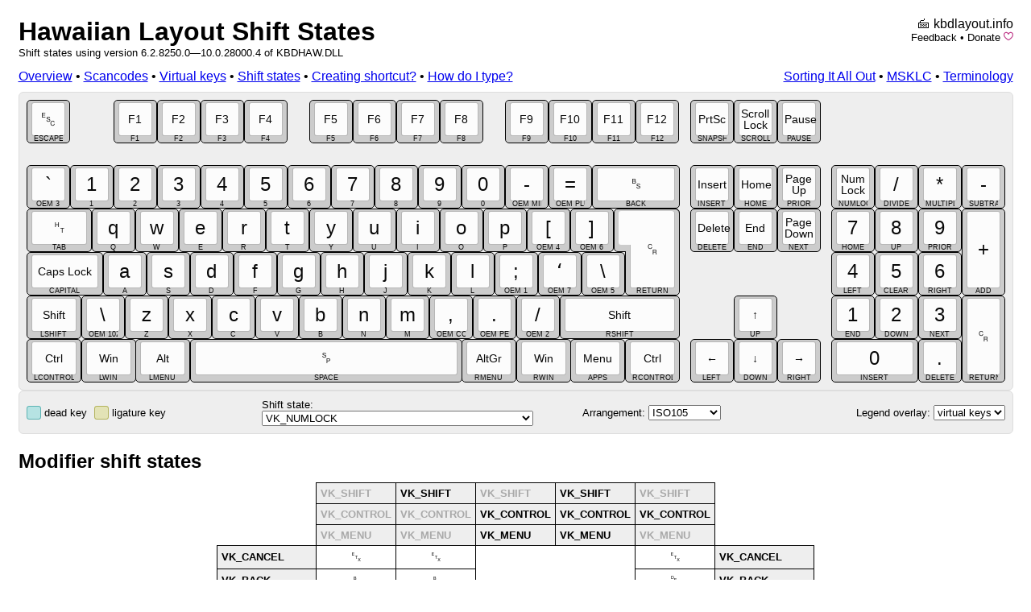

--- FILE ---
content_type: text/html; charset=utf-8
request_url: https://kbdlayout.info/KBDHAW/shiftstates
body_size: 14328
content:
<!DOCTYPE html>
<html>
<head>
	<meta charset="utf-8" />
	<title>Hawaiian - Shift States - Keyboard Layout Info</title>
	<meta name="viewport" content="width=device-width, initial-scale=1.0" />
	<meta name="description" content="See all shift states for Hawaiian as defined in KBDHAW.DLL." />
	<link href="/css/kbd.css" rel="stylesheet" />
	<link href="/css/layout.css" rel="stylesheet" />
	<link href="http://kbdlayout.info/KBDHAW/shiftstates" rel="canonical"/>
	
</head>
<body>
	<div style="width: 1235px; margin: auto;">
		<div id="logo" style="float: right; text-align: right" data-nosnippet="true">🖮 <a href="/">kbdlayout.info</a><p class="subtitle"><a href="mailto:jan%2ekucera%40matfyz%2ecz?subject=kbdlayout.info&body=URL%3A%20%2FKBDHAW%2Fshiftstates">Feedback</a> • <a href="https://www.paypal.com/cgi-bin/webscr?cmd=_donations&business=jan%2ekucera%40matfyz%2ecz&lc=US&item_name=Donation%20for%20kbdlayout.info&item_number=kbdlayout&currency_code=EUR&bn=PP%2dDonationsBF%3abtn_donate_LG%2egif%3aNonHosted" title="PayPal">Donate</a> <a href="https://github.com/sponsors/miloush" title="Sponsor on GitHub"><img src="/sponsor.svg" /></a></p></div>
		<h1><a href="/KBDHAW">Hawaiian Layout Shift States</a></h1>
		<p class="subtitle">Shift states using version 6.2.8250.0—10.0.28000.4 of KBDHAW.DLL</p>
		<div style="float: left">
	<a href="/KBDHAW">Overview</a> • 
	<a href="/KBDHAW/scancodes">Scancodes</a> • 
	<a href="/KBDHAW/virtualkeys">Virtual keys</a> • 
	<a href="/KBDHAW/shiftstates">Shift states</a> • 
	<a href="/KBDHAW/shortcut">Creating shortcut?</a> • 
	<a href="/KBDHAW/how">How do I type?</a>
</div>
		<div style="text-align: right; margin-bottom: 10px" data-nosnippet="true"><a href="http://archives.miloush.net/michkap/">Sorting It All Out</a> • <a href="https://www.microsoft.com/en-us/download/details.aspx?id=102134">MSKLC</a> • <a href="/terminology">Terminology</a></div>

		







<div id="keyboard">
<div id="keyboard-bg" style="border-radius: 6px; width: 1215px; height: 351px; background-color: rgb(238, 238, 238); margin: auto">
        
<!-- F1-F12 -->
<div class="kr1">
<div class="key"><div class="kc"><div class="kb" style="left:  0px"></div><div class="kt" style="left:  6px"></div><div class="kls" style="left:  6px"><div class="kl kl4 ts9"><div title="U&#x2B;001B &lt;control&gt;">␛</div></div><div class="kl kl10 ts2"><div title="ESCAPE">ESCAPE</div></div></div></div></div>
<div class="key"><div class="kc"><div class="kb" style="left:108px"></div><div class="kt" style="left:114px"></div><div class="kls" style="left:114px"><div class="kl kl4 ts4"><div title="F1">F1</div></div><div class="kl kl10 ts2"><div title="F1">F1</div></div></div></div></div>
<div class="key"><div class="kc"><div class="kb" style="left:162px"></div><div class="kt" style="left:168px"></div><div class="kls" style="left:168px"><div class="kl kl4 ts4"><div title="F2">F2</div></div><div class="kl kl10 ts2"><div title="F2">F2</div></div></div></div></div>
<div class="key"><div class="kc"><div class="kb" style="left:216px"></div><div class="kt" style="left:222px"></div><div class="kls" style="left:222px"><div class="kl kl4 ts4"><div title="F3">F3</div></div><div class="kl kl10 ts2"><div title="F3">F3</div></div></div></div></div>
<div class="key"><div class="kc"><div class="kb" style="left:270px"></div><div class="kt" style="left:276px"></div><div class="kls" style="left:276px"><div class="kl kl4 ts4"><div title="F4">F4</div></div><div class="kl kl10 ts2"><div title="F4">F4</div></div></div></div></div>
<div class="key"><div class="kc"><div class="kb" style="left:351px"></div><div class="kt" style="left:357px"></div><div class="kls" style="left:357px"><div class="kl kl4 ts4"><div title="F5">F5</div></div><div class="kl kl10 ts2"><div title="F5">F5</div></div></div></div></div>
<div class="key"><div class="kc"><div class="kb" style="left:405px"></div><div class="kt" style="left:411px"></div><div class="kls" style="left:411px"><div class="kl kl4 ts4"><div title="F6">F6</div></div><div class="kl kl10 ts2"><div title="F6">F6</div></div></div></div></div>
<div class="key"><div class="kc"><div class="kb" style="left:459px"></div><div class="kt" style="left:465px"></div><div class="kls" style="left:465px"><div class="kl kl4 ts4"><div title="F7">F7</div></div><div class="kl kl10 ts2"><div title="F7">F7</div></div></div></div></div>
<div class="key"><div class="kc"><div class="kb" style="left:513px"></div><div class="kt" style="left:519px"></div><div class="kls" style="left:519px"><div class="kl kl4 ts4"><div title="F8">F8</div></div><div class="kl kl10 ts2"><div title="F8">F8</div></div></div></div></div>
<div class="key"><div class="kc"><div class="kb" style="left:594px"></div><div class="kt" style="left:600px"></div><div class="kls" style="left:600px"><div class="kl kl4 ts4"><div title="F9">F9</div></div><div class="kl kl10 ts2"><div title="F9">F9</div></div></div></div></div>
<div class="key"><div class="kc"><div class="kb" style="left:648px"></div><div class="kt" style="left:654px"></div><div class="kls" style="left:654px"><div class="kl kl4 ts4"><div title="F10">F10</div></div><div class="kl kl10 ts2"><div title="F10">F10</div></div></div></div></div>
<div class="key"><div class="kc"><div class="kb" style="left:702px"></div><div class="kt" style="left:708px"></div><div class="kls" style="left:708px"><div class="kl kl4 ts4"><div title="F11">F11</div></div><div class="kl kl10 ts2"><div title="F11">F11</div></div></div></div></div>
<div class="key"><div class="kc"><div class="kb" style="left:756px"></div><div class="kt" style="left:762px"></div><div class="kls" style="left:762px"><div class="kl kl4 ts4"><div title="F12">F12</div></div><div class="kl kl10 ts2"><div title="F12">F12</div></div></div></div></div>
<div class="key"><div class="kc"><div class="kb" style="left:824px"></div><div class="kt" style="left:830px"></div><div class="kls" style="left:830px"><div class="kl kl4 ts4"><div title="PrtSc">PrtSc</div></div><div class="kl kl10 ts2"><div title="SNAPSHOT">SNAPSHOT</div></div></div></div></div>
<div class="key"><div class="kc"><div class="kb" style="left:878px"></div><div class="kt" style="left:884px"></div><div class="kls" style="left:884px"><div class="kl kl4 ts4"><div title="Scroll Lock">Scroll Lock</div></div><div class="kl kl10 ts2"><div title="SCROLL">SCROLL</div></div></div></div></div>
<div class="key"><div class="kc"><div class="kb" style="left:932px"></div><div class="kt" style="left:938px"></div><div class="kls" style="left:938px"><div class="kl kl4 ts4"><div title="Pause">Pause</div></div><div class="kl kl10 ts2"><div title="PAUSE">PAUSE</div></div></div></div></div>
</div>
<!-- 1234567890 -->
<div class="kr2">
<div class="key"><div class="kc"><div class="kb" style="left:   0px"></div><div class="kt" style="left:   6px"></div><div class="kls" style="left:   6px"><div class="kl kl4 ts9"><div title="U&#x2B;0060 GRAVE ACCENT">`</div></div><div class="kl kl10 ts2"><div title="OEM 3">OEM 3</div></div></div></div></div>
<div class="key"><div class="kc"><div class="kb" style="left:  54px"></div><div class="kt" style="left:  60px"></div><div class="kls" style="left:  60px"><div class="kl kl4 ts9"><div title="U&#x2B;0031 DIGIT ONE">1</div></div><div class="kl kl10 ts2"><div title="1">1</div></div></div></div></div>
<div class="key"><div class="kc"><div class="kb" style="left: 108px"></div><div class="kt" style="left: 114px"></div><div class="kls" style="left: 114px"><div class="kl kl4 ts9"><div title="U&#x2B;0032 DIGIT TWO">2</div></div><div class="kl kl10 ts2"><div title="2">2</div></div></div></div></div>
<div class="key"><div class="kc"><div class="kb" style="left: 162px"></div><div class="kt" style="left: 168px"></div><div class="kls" style="left: 168px"><div class="kl kl4 ts9"><div title="U&#x2B;0033 DIGIT THREE">3</div></div><div class="kl kl10 ts2"><div title="3">3</div></div></div></div></div>
<div class="key"><div class="kc"><div class="kb" style="left: 216px"></div><div class="kt" style="left: 222px"></div><div class="kls" style="left: 222px"><div class="kl kl4 ts9"><div title="U&#x2B;0034 DIGIT FOUR">4</div></div><div class="kl kl10 ts2"><div title="4">4</div></div></div></div></div>
<div class="key"><div class="kc"><div class="kb" style="left: 270px"></div><div class="kt" style="left: 276px"></div><div class="kls" style="left: 276px"><div class="kl kl4 ts9"><div title="U&#x2B;0035 DIGIT FIVE">5</div></div><div class="kl kl10 ts2"><div title="5">5</div></div></div></div></div>
<div class="key"><div class="kc"><div class="kb" style="left: 324px"></div><div class="kt" style="left: 330px"></div><div class="kls" style="left: 330px"><div class="kl kl4 ts9"><div title="U&#x2B;0036 DIGIT SIX">6</div></div><div class="kl kl10 ts2"><div title="6">6</div></div></div></div></div>
<div class="key"><div class="kc"><div class="kb" style="left: 378px"></div><div class="kt" style="left: 384px"></div><div class="kls" style="left: 384px"><div class="kl kl4 ts9"><div title="U&#x2B;0037 DIGIT SEVEN">7</div></div><div class="kl kl10 ts2"><div title="7">7</div></div></div></div></div>
<div class="key"><div class="kc"><div class="kb" style="left: 432px"></div><div class="kt" style="left: 438px"></div><div class="kls" style="left: 438px"><div class="kl kl4 ts9"><div title="U&#x2B;0038 DIGIT EIGHT">8</div></div><div class="kl kl10 ts2"><div title="8">8</div></div></div></div></div>
<div class="key"><div class="kc"><div class="kb" style="left: 486px"></div><div class="kt" style="left: 492px"></div><div class="kls" style="left: 492px"><div class="kl kl4 ts9"><div title="U&#x2B;0039 DIGIT NINE">9</div></div><div class="kl kl10 ts2"><div title="9">9</div></div></div></div></div>
<div class="key"><div class="kc"><div class="kb" style="left: 540px"></div><div class="kt" style="left: 546px"></div><div class="kls" style="left: 546px"><div class="kl kl4 ts9"><div title="U&#x2B;0030 DIGIT ZERO">0</div></div><div class="kl kl10 ts2"><div title="0">0</div></div></div></div></div>
<div class="key"><div class="kc"><div class="kb" style="left: 594px"></div><div class="kt" style="left: 600px"></div><div class="kls" style="left: 600px"><div class="kl kl4 ts9"><div title="U&#x2B;002D HYPHEN-MINUS">-</div></div><div class="kl kl10 ts2"><div title="OEM MINUS">OEM MINUS</div></div></div></div></div>
<div class="key"><div class="kc"><div class="kb" style="left: 648px"></div><div class="kt" style="left: 654px"></div><div class="kls" style="left: 654px"><div class="kl kl4 ts9"><div title="U&#x2B;003D EQUALS SIGN">=</div></div><div class="kl kl10 ts2"><div title="OEM PLUS">OEM PLUS</div></div></div></div></div>
<div class="key"><div class="kc"><div class="kb" style="left: 702px;width:109px"></div><div class="kt" style="left:708px;width:97px"></div><div class="kls" style="left:708px"><div class="kl kl4 ts9" style="width:91px;"><div style="width:91px;max-width:91px;" title="U&#x2B;0008 &lt;control&gt;">␈</div></div><div class="kl kl10 ts2" style="width:91px;"><div style="width:91px;max-width:91px;" title="BACK">BACK</div></div></div></div></div>
<div class="key"><div class="kc"><div class="kb" style="left: 824px"></div><div class="kt" style="left: 830px"></div><div class="kls" style="left: 830px"><div class="kl kl4 ts4"><div title="Insert">Insert</div></div><div class="kl kl10 ts2"><div title="INSERT">INSERT</div></div></div></div></div>
<div class="key"><div class="kc"><div class="kb" style="left: 878px"></div><div class="kt" style="left: 884px"></div><div class="kls" style="left: 884px"><div class="kl kl4 ts4"><div title="Home">Home</div></div><div class="kl kl10 ts2"><div title="HOME">HOME</div></div></div></div></div>
<div class="key"><div class="kc"><div class="kb" style="left: 932px"></div><div class="kt" style="left: 938px"></div><div class="kls" style="left: 938px"><div class="kl kl4 ts4"><div title="Page Up">Page Up</div></div><div class="kl kl10 ts2"><div title="PRIOR">PRIOR</div></div></div></div></div>
<div class="key"><div class="kc"><div class="kb" style="left: 999px"></div><div class="kt" style="left:1005px"></div><div class="kls" style="left:1005px"><div class="kl kl4 ts4"><div title="Num Lock">Num Lock</div></div><div class="kl kl10 ts2"><div title="NUMLOCK">NUMLOCK</div></div></div></div></div>
<div class="key"><div class="kc"><div class="kb" style="left:1053px"></div><div class="kt" style="left:1059px"></div><div class="kls" style="left:1059px"><div class="kl kl4 ts9"><div title="U&#x2B;002F SOLIDUS">/</div></div><div class="kl kl10 ts2"><div title="DIVIDE">DIVIDE</div></div></div></div></div>
<div class="key"><div class="kc"><div class="kb" style="left:1107px"></div><div class="kt" style="left:1113px"></div><div class="kls" style="left:1113px"><div class="kl kl4 ts9"><div title="U&#x2B;002A ASTERISK">*</div></div><div class="kl kl10 ts2"><div title="MULTIPLY">MULTIPLY</div></div></div></div></div>
<div class="key"><div class="kc"><div class="kb" style="left:1161px"></div><div class="kt" style="left:1167px"></div><div class="kls" style="left:1167px"><div class="kl kl4 ts9"><div title="U&#x2B;002D HYPHEN-MINUS">-</div></div><div class="kl kl10 ts2"><div title="SUBTRACT">SUBTRACT</div></div></div></div></div>
</div>
<!-- QWERTYUIOP -->
<div class="kr3">
<div class="key"><div class="kc"><div class="kb" style="left:   0px;width:81px;"></div><div class="kt" style="left:6px;width:69px"></div><div class="kls" style="left:6px"><div class="kl kl4 ts9" style="width:63px;"><div style="width:63px;max-width:63px;" title="U&#x2B;0009 &lt;control&gt;">␉</div></div><div class="kl kl10 ts2" style="width:63px;"><div style="width:63px;max-width:63px;" title="TAB">TAB</div></div></div></div></div>
<div class="key"><div class="kc"><div class="kb" style="left:  81px"></div><div class="kt" style="left:  87px"></div><div class="kls" style="left:  87px"><div class="kl kl4 ts9"><div title="U&#x2B;0071 LATIN SMALL LETTER Q">q</div></div><div class="kl kl10 ts2"><div title="Q">Q</div></div></div></div></div>
<div class="key"><div class="kc"><div class="kb" style="left: 135px"></div><div class="kt" style="left: 141px"></div><div class="kls" style="left: 141px"><div class="kl kl4 ts9"><div title="U&#x2B;0077 LATIN SMALL LETTER W">w</div></div><div class="kl kl10 ts2"><div title="W">W</div></div></div></div></div>
<div class="key"><div class="kc"><div class="kb" style="left: 189px"></div><div class="kt" style="left: 195px"></div><div class="kls" style="left: 195px"><div class="kl kl4 ts9"><div title="U&#x2B;0065 LATIN SMALL LETTER E">e</div></div><div class="kl kl10 ts2"><div title="E">E</div></div></div></div></div>
<div class="key"><div class="kc"><div class="kb" style="left: 243px"></div><div class="kt" style="left: 249px"></div><div class="kls" style="left: 249px"><div class="kl kl4 ts9"><div title="U&#x2B;0072 LATIN SMALL LETTER R">r</div></div><div class="kl kl10 ts2"><div title="R">R</div></div></div></div></div>
<div class="key"><div class="kc"><div class="kb" style="left: 297px"></div><div class="kt" style="left: 303px"></div><div class="kls" style="left: 303px"><div class="kl kl4 ts9"><div title="U&#x2B;0074 LATIN SMALL LETTER T">t</div></div><div class="kl kl10 ts2"><div title="T">T</div></div></div></div></div>
<div class="key"><div class="kc"><div class="kb" style="left: 351px"></div><div class="kt" style="left: 357px"></div><div class="kls" style="left: 357px"><div class="kl kl4 ts9"><div title="U&#x2B;0079 LATIN SMALL LETTER Y">y</div></div><div class="kl kl10 ts2"><div title="Y">Y</div></div></div></div></div>
<div class="key"><div class="kc"><div class="kb" style="left: 405px"></div><div class="kt" style="left: 411px"></div><div class="kls" style="left: 411px"><div class="kl kl4 ts9"><div title="U&#x2B;0075 LATIN SMALL LETTER U">u</div></div><div class="kl kl10 ts2"><div title="U">U</div></div></div></div></div>
<div class="key"><div class="kc"><div class="kb" style="left: 459px"></div><div class="kt" style="left: 465px"></div><div class="kls" style="left: 465px"><div class="kl kl4 ts9"><div title="U&#x2B;0069 LATIN SMALL LETTER I">i</div></div><div class="kl kl10 ts2"><div title="I">I</div></div></div></div></div>
<div class="key"><div class="kc"><div class="kb" style="left: 513px"></div><div class="kt" style="left: 519px"></div><div class="kls" style="left: 519px"><div class="kl kl4 ts9"><div title="U&#x2B;006F LATIN SMALL LETTER O">o</div></div><div class="kl kl10 ts2"><div title="O">O</div></div></div></div></div>
<div class="key"><div class="kc"><div class="kb" style="left: 567px"></div><div class="kt" style="left: 573px"></div><div class="kls" style="left: 573px"><div class="kl kl4 ts9"><div title="U&#x2B;0070 LATIN SMALL LETTER P">p</div></div><div class="kl kl10 ts2"><div title="P">P</div></div></div></div></div>
<div class="key"><div class="kc"><div class="kb" style="left: 621px"></div><div class="kt" style="left: 627px"></div><div class="kls" style="left: 627px"><div class="kl kl4 ts9"><div title="U&#x2B;005B LEFT SQUARE BRACKET">[</div></div><div class="kl kl10 ts2"><div title="OEM 4">OEM 4</div></div></div></div></div>
<div class="key"><div class="kc"><div class="kb" style="left: 675px"></div><div class="kt" style="left: 681px"></div><div class="kls" style="left: 681px"><div class="kl kl4 ts9"><div title="U&#x2B;005D RIGHT SQUARE BRACKET">]</div></div><div class="kl kl10 ts2"><div title="OEM 6">OEM 6</div></div></div></div></div>
<div class="key"><div class="kc"><div class="kb" style="left: 743px;width:68px;height:108px"></div>
								 <div class="kb" style="left: 729px;top:135px;width:81px;height: 54px"></div> 
									<div class="kb" style="border-radius: 5px; left: 744px; top: 136px; width: 66px; height: 106px; background-color: rgb(204, 204, 204); border-style: none"></div>
										<div class="kt" style="left: 749px; top:138px; width: 56px; height: 96px"></div>
										<div class="kt" style="background-position:   0px 0px; border-style: none !important; left: 735px; top: 138px; width: 69px; height: 42px; background-size: 69px 96px;"></div>
										<div class="kt" style="background-position: -13px 0px; border-style: none !important; left: 750px; top: 139px; width: 54px; height: 94px; background-size: 69px 96px;"></div>    
											<div class="kls" style="left: 749px; top: 138px; width: 56px; height: 96px;"><div class="kl kl4 ts9" style="width:50px;height:90px"><div style="width:50px;max-width:50px;height:90px" title="U&#x2B;000D &lt;control&gt;">␍</div></div><div class="kl kl10 ts2" style="width:50px;height:90px"><div style="width:50px;max-width:50px;height:90px" title="RETURN">RETURN</div></div></div></div>
<div class="key"><div class="kc"><div class="kb" style="left: 824px"></div><div class="kt" style="left: 830px"></div><div class="kls" style="left: 830px"><div class="kl kl4 ts4"><div title="Delete">Delete</div></div><div class="kl kl10 ts2"><div title="DELETE">DELETE</div></div></div></div></div>
<div class="key"><div class="kc"><div class="kb" style="left: 878px"></div><div class="kt" style="left: 884px"></div><div class="kls" style="left: 884px"><div class="kl kl4 ts4"><div title="End">End</div></div><div class="kl kl10 ts2"><div title="END">END</div></div></div></div></div>
<div class="key"><div class="kc"><div class="kb" style="left: 932px"></div><div class="kt" style="left: 938px"></div><div class="kls" style="left: 938px"><div class="kl kl4 ts4"><div title="Page Down">Page Down</div></div><div class="kl kl10 ts2"><div title="NEXT">NEXT</div></div></div></div></div>
<div class="key"><div class="kc"><div class="kb" style="left: 999px"></div><div class="kt" style="left:1005px"></div><div class="kls" style="left:1005px"><div class="kl kl4 ts9"><div title="U&#x2B;0037 DIGIT SEVEN">7</div></div><div class="kl kl10 ts2"><div title="HOME">HOME</div></div></div></div></div>
<div class="key"><div class="kc"><div class="kb" style="left:1053px"></div><div class="kt" style="left:1059px"></div><div class="kls" style="left:1059px"><div class="kl kl4 ts9"><div title="U&#x2B;0038 DIGIT EIGHT">8</div></div><div class="kl kl10 ts2"><div title="UP">UP</div></div></div></div></div>
<div class="key"><div class="kc"><div class="kb" style="left:1107px"></div><div class="kt" style="left:1113px"></div><div class="kls" style="left:1113px"><div class="kl kl4 ts9"><div title="U&#x2B;0039 DIGIT NINE">9</div></div><div class="kl kl10 ts2"><div title="PRIOR">PRIOR</div></div></div></div></div>
<div class="key"><div class="kc"><div class="kb" style="left:1161px;height:108px;"></div><div class="kt" style="left:1167px;height:96px;"></div><div class="kls" style="left:1167px;height:96px"><div class="kl kl4 ts9" style="height:90px"><div style="height:90px" title="U&#x2B;002B PLUS SIGN">&#x2B;</div></div><div class="kl kl10 ts2" style="height:90px"><div style="height:90px" title="ADD">ADD</div></div></div></div></div>
</div>
<!-- ASDFGHJKL -->
<div class="kr4">
<div class="key"><div class="kc"><div class="kb" style="left:   0px;width:95px;"></div><div class="kt" style="left:6px;width:83px;"></div><div class="kls" style="left:6px;width:83px"><div class="kl kl4 ts4" style="width:77px;"><div style="width:77px;max-width:77px;" title="Caps Lock">Caps Lock</div></div><div class="kl kl10 ts2" style="width:77px;"><div style="width:77px;max-width:77px;" title="CAPITAL">CAPITAL</div></div></div></div></div>
<div class="key"><div class="kc"><div class="kb" style="left:  95px"></div><div class="kt" style="left: 101px"></div><div class="kls" style="left: 101px"><div class="kl kl4 ts9"><div title="U&#x2B;0061 LATIN SMALL LETTER A">a</div></div><div class="kl kl10 ts2"><div title="A">A</div></div></div></div></div>
<div class="key"><div class="kc"><div class="kb" style="left: 149px"></div><div class="kt" style="left: 155px"></div><div class="kls" style="left: 155px"><div class="kl kl4 ts9"><div title="U&#x2B;0073 LATIN SMALL LETTER S">s</div></div><div class="kl kl10 ts2"><div title="S">S</div></div></div></div></div>
<div class="key"><div class="kc"><div class="kb" style="left: 203px"></div><div class="kt" style="left: 209px"></div><div class="kls" style="left: 209px"><div class="kl kl4 ts9"><div title="U&#x2B;0064 LATIN SMALL LETTER D">d</div></div><div class="kl kl10 ts2"><div title="D">D</div></div></div></div></div>
<div class="key"><div class="kc"><div class="kb" style="left: 257px"></div><div class="kt" style="left: 263px"></div><div class="kls" style="left: 263px"><div class="kl kl4 ts9"><div title="U&#x2B;0066 LATIN SMALL LETTER F">f</div></div><div class="kl kl10 ts2"><div title="F">F</div></div></div></div></div>
<div class="key"><div class="kc"><div class="kb" style="left: 311px"></div><div class="kt" style="left: 317px"></div><div class="kls" style="left: 317px"><div class="kl kl4 ts9"><div title="U&#x2B;0067 LATIN SMALL LETTER G">g</div></div><div class="kl kl10 ts2"><div title="G">G</div></div></div></div></div>
<div class="key"><div class="kc"><div class="kb" style="left: 365px"></div><div class="kt" style="left: 371px"></div><div class="kls" style="left: 371px"><div class="kl kl4 ts9"><div title="U&#x2B;0068 LATIN SMALL LETTER H">h</div></div><div class="kl kl10 ts2"><div title="H">H</div></div></div></div></div>
<div class="key"><div class="kc"><div class="kb" style="left: 419px"></div><div class="kt" style="left: 425px"></div><div class="kls" style="left: 425px"><div class="kl kl4 ts9"><div title="U&#x2B;006A LATIN SMALL LETTER J">j</div></div><div class="kl kl10 ts2"><div title="J">J</div></div></div></div></div>
<div class="key"><div class="kc"><div class="kb" style="left: 473px"></div><div class="kt" style="left: 479px"></div><div class="kls" style="left: 479px"><div class="kl kl4 ts9"><div title="U&#x2B;006B LATIN SMALL LETTER K">k</div></div><div class="kl kl10 ts2"><div title="K">K</div></div></div></div></div>
<div class="key"><div class="kc"><div class="kb" style="left: 527px"></div><div class="kt" style="left: 533px"></div><div class="kls" style="left: 533px"><div class="kl kl4 ts9"><div title="U&#x2B;006C LATIN SMALL LETTER L">l</div></div><div class="kl kl10 ts2"><div title="L">L</div></div></div></div></div>
<div class="key"><div class="kc"><div class="kb" style="left: 581px"></div><div class="kt" style="left: 587px"></div><div class="kls" style="left: 587px"><div class="kl kl4 ts9"><div title="U&#x2B;003B SEMICOLON">;</div></div><div class="kl kl10 ts2"><div title="OEM 1">OEM 1</div></div></div></div></div>
<div class="key"><div class="kc"><div class="kb" style="left: 635px"></div><div class="kt" style="left: 641px"></div><div class="kls" style="left: 641px"><div class="kl kl4 ts9"><div title="U&#x2B;02BB MODIFIER LETTER TURNED COMMA">ʻ</div></div><div class="kl kl10 ts2"><div title="OEM 7">OEM 7</div></div></div></div></div>
<div class="key"><div class="kc"><div class="kb" style="left: 689px"></div><div class="kt" style="left: 695px"></div><div class="kls" style="left: 695px"><div class="kl kl4 ts9"><div title="U&#x2B;005C REVERSE SOLIDUS">\</div></div><div class="kl kl10 ts2"><div title="OEM 5">OEM 5</div></div></div></div></div>
<div class="key"><div class="kc"><div class="kb" style="left: 999px"></div><div class="kt" style="left:1005px"></div><div class="kls" style="left:1005px"><div class="kl kl4 ts9"><div title="U&#x2B;0034 DIGIT FOUR">4</div></div><div class="kl kl10 ts2"><div title="LEFT">LEFT</div></div></div></div></div>
<div class="key"><div class="kc"><div class="kb" style="left:1053px"></div><div class="kt" style="left:1059px"></div><div class="kls" style="left:1059px"><div class="kl kl4 ts9"><div title="U&#x2B;0035 DIGIT FIVE">5</div></div><div class="kl kl10 ts2"><div title="CLEAR">CLEAR</div></div></div></div></div>
<div class="key"><div class="kc"><div class="kb" style="left:1107px"></div><div class="kt" style="left:1113px"></div><div class="kls" style="left:1113px"><div class="kl kl4 ts9"><div title="U&#x2B;0036 DIGIT SIX">6</div></div><div class="kl kl10 ts2"><div title="RIGHT">RIGHT</div></div></div></div></div>
</div>
<!-- ZXCVBNM -->
<div class="kr5">
<div class="key"><div class="kc"><div class="kb" style="left:   0px;width:68px;"></div><div class="kt" style="left:6px;width:56px;"></div><div class="kls" style="left:6px;width:56px"><div class="kl kl4 ts4" style="width:50px;"><div style="width:50px;max-width:50px;" title="Shift">Shift</div></div><div class="kl kl10 ts2" style="width:50px;"><div style="width:50px;max-width:50px;" title="LSHIFT">LSHIFT</div></div></div></div></div>
<div class="key"><div class="kc"><div class="kb" style="left:  68px"></div><div class="kt" style="left:  74px"></div><div class="kls" style="left:  74px"><div class="kl kl4 ts9"><div title="U&#x2B;005C REVERSE SOLIDUS">\</div></div><div class="kl kl10 ts2"><div title="OEM 102">OEM 102</div></div></div></div></div>
<div class="key"><div class="kc"><div class="kb" style="left: 122px"></div><div class="kt" style="left: 128px"></div><div class="kls" style="left: 128px"><div class="kl kl4 ts9"><div title="U&#x2B;007A LATIN SMALL LETTER Z">z</div></div><div class="kl kl10 ts2"><div title="Z">Z</div></div></div></div></div>
<div class="key"><div class="kc"><div class="kb" style="left: 176px"></div><div class="kt" style="left: 182px"></div><div class="kls" style="left: 182px"><div class="kl kl4 ts9"><div title="U&#x2B;0078 LATIN SMALL LETTER X">x</div></div><div class="kl kl10 ts2"><div title="X">X</div></div></div></div></div>
<div class="key"><div class="kc"><div class="kb" style="left: 230px"></div><div class="kt" style="left: 236px"></div><div class="kls" style="left: 236px"><div class="kl kl4 ts9"><div title="U&#x2B;0063 LATIN SMALL LETTER C">c</div></div><div class="kl kl10 ts2"><div title="C">C</div></div></div></div></div>
<div class="key"><div class="kc"><div class="kb" style="left: 284px"></div><div class="kt" style="left: 290px"></div><div class="kls" style="left: 290px"><div class="kl kl4 ts9"><div title="U&#x2B;0076 LATIN SMALL LETTER V">v</div></div><div class="kl kl10 ts2"><div title="V">V</div></div></div></div></div>
<div class="key"><div class="kc"><div class="kb" style="left: 338px"></div><div class="kt" style="left: 344px"></div><div class="kls" style="left: 344px"><div class="kl kl4 ts9"><div title="U&#x2B;0062 LATIN SMALL LETTER B">b</div></div><div class="kl kl10 ts2"><div title="B">B</div></div></div></div></div>
<div class="key"><div class="kc"><div class="kb" style="left: 392px"></div><div class="kt" style="left: 398px"></div><div class="kls" style="left: 398px"><div class="kl kl4 ts9"><div title="U&#x2B;006E LATIN SMALL LETTER N">n</div></div><div class="kl kl10 ts2"><div title="N">N</div></div></div></div></div>
<div class="key"><div class="kc"><div class="kb" style="left: 446px"></div><div class="kt" style="left: 452px"></div><div class="kls" style="left: 452px"><div class="kl kl4 ts9"><div title="U&#x2B;006D LATIN SMALL LETTER M">m</div></div><div class="kl kl10 ts2"><div title="M">M</div></div></div></div></div>
<div class="key"><div class="kc"><div class="kb" style="left: 500px"></div><div class="kt" style="left: 506px"></div><div class="kls" style="left: 506px"><div class="kl kl4 ts9"><div title="U&#x2B;002C COMMA">,</div></div><div class="kl kl10 ts2"><div title="OEM COMMA">OEM COMMA</div></div></div></div></div>
<div class="key"><div class="kc"><div class="kb" style="left: 554px"></div><div class="kt" style="left: 560px"></div><div class="kls" style="left: 560px"><div class="kl kl4 ts9"><div title="U&#x2B;002E FULL STOP">.</div></div><div class="kl kl10 ts2"><div title="OEM PERIOD">OEM PERIOD</div></div></div></div></div>
<div class="key"><div class="kc"><div class="kb" style="left: 608px"></div><div class="kt" style="left: 614px"></div><div class="kls" style="left: 614px"><div class="kl kl4 ts9"><div title="U&#x2B;002F SOLIDUS">/</div></div><div class="kl kl10 ts2"><div title="OEM 2">OEM 2</div></div></div></div></div>
<div class="key"><div class="kc"><div class="kb" style="left: 662px;width:149px;"></div><div class="kt" style="left: 668px;width:137px"></div><div class="kls" style="left: 668px;width:137px"><div class="kl kl4 ts4" style="width:131px;"><div style="width:131px;max-width:131px;" title="Shift">Shift</div></div><div class="kl kl10 ts2" style="width:131px;"><div style="width:131px;max-width:131px;" title="RSHIFT">RSHIFT</div></div></div></div></div>
<div class="key"><div class="kc"><div class="kb" style="left: 878px"></div><div class="kt" style="left: 884px"></div><div class="kls" style="left: 884px"><div class="kl kl4 ts4"><div title="↑">↑</div></div><div class="kl kl10 ts2"><div title="UP">UP</div></div></div></div></div>
<div class="key"><div class="kc"><div class="kb" style="left: 999px"></div><div class="kt" style="left:1005px"></div><div class="kls" style="left:1005px"><div class="kl kl4 ts9"><div title="U&#x2B;0031 DIGIT ONE">1</div></div><div class="kl kl10 ts2"><div title="END">END</div></div></div></div></div>
<div class="key"><div class="kc"><div class="kb" style="left:1053px"></div><div class="kt" style="left:1059px"></div><div class="kls" style="left:1059px"><div class="kl kl4 ts9"><div title="U&#x2B;0032 DIGIT TWO">2</div></div><div class="kl kl10 ts2"><div title="DOWN">DOWN</div></div></div></div></div>
<div class="key"><div class="kc"><div class="kb" style="left:1107px"></div><div class="kt" style="left:1113px"></div><div class="kls" style="left:1113px"><div class="kl kl4 ts9"><div title="U&#x2B;0033 DIGIT THREE">3</div></div><div class="kl kl10 ts2"><div title="NEXT">NEXT</div></div></div></div></div>
<div class="key"><div class="kc"><div class="kb" style="left:1161px;height:108px"></div><div class="kt" style="left:1167px;height:96px"></div><div class="kls" style="left:1167px;height:96px"><div class="kl kl4 ts9" style="height:90px"><div style="height:90px" title="U&#x2B;000D &lt;control&gt;">␍</div></div><div class="kl kl10 ts2" style="height:90px"><div style="height:90px" title="RETURN">RETURN</div></div></div></div></div>
</div>
<!-- Ctrl Alt Space -->
<div class="kr6">
<div class="key"><div class="kc"><div class="kb" style="left:   0px;width: 68px;"></div><div class="kt" style="left:   6px;width: 56px"></div><div class="kls" style="left:   6px;width: 56px"><div class="kl kl4 ts4" style="width:50px;"><div style="width:50px;max-width:50px;" title="Ctrl">Ctrl</div></div><div class="kl kl10 ts2" style="width:50px;"><div style="width:50px;max-width:50px;" title="LCONTROL">LCONTROL</div></div></div></div></div>
<div class="key"><div class="kc"><div class="kb" style="left:  68px;width: 68px;"></div><div class="kt" style="left:  74px;width: 56px"></div><div class="kls" style="left:  74px;width: 56px"><div class="kl kl4 ts4" style="width:50px;"><div style="width:50px;max-width:50px;" title="Win">Win</div></div><div class="kl kl10 ts2" style="width:50px;"><div style="width:50px;max-width:50px;" title="LWIN">LWIN</div></div></div></div></div>
<div class="key"><div class="kc"><div class="kb" style="left: 135px;width: 68px;"></div><div class="kt" style="left: 141px;width: 56px"></div><div class="kls" style="left: 141px;width: 56px"><div class="kl kl4 ts4" style="width:50px;"><div style="width:50px;max-width:50px;" title="Alt">Alt</div></div><div class="kl kl10 ts2" style="width:50px;"><div style="width:50px;max-width:50px;" title="LMENU">LMENU</div></div></div></div></div>
<div class="key"><div class="kc"><div class="kb" style="left: 203px;width:338px;"></div><div class="kt" style="left: 209px;width:326px"></div><div class="kls" style="left: 209px;width:326px"><div class="kl kl4 ts9" style="width:320px;"><div style="width:320px;max-width:320px;" title="U&#x2B;0020 SPACE">␠</div></div><div class="kl kl10 ts2" style="width:320px;"><div style="width:320px;max-width:320px;" title="SPACE">SPACE</div></div></div></div></div>
<div class="key"><div class="kc"><div class="kb" style="left: 540px;width: 68px;"></div><div class="kt" style="left: 546px;width: 56px"></div><div class="kls" style="left: 546px;width: 56px"><div class="kl kl4 ts4" style="width:50px;"><div style="width:50px;max-width:50px;" title="AltGr">AltGr</div></div><div class="kl kl10 ts2" style="width:50px;"><div style="width:50px;max-width:50px;" title="RMENU">RMENU</div></div></div></div></div>
<div class="key"><div class="kc"><div class="kb" style="left: 608px;width: 68px;"></div><div class="kt" style="left: 614px;width: 56px"></div><div class="kls" style="left: 614px;width: 56px"><div class="kl kl4 ts4" style="width:50px;"><div style="width:50px;max-width:50px;" title="Win">Win</div></div><div class="kl kl10 ts2" style="width:50px;"><div style="width:50px;max-width:50px;" title="RWIN">RWIN</div></div></div></div></div>
<div class="key"><div class="kc"><div class="kb" style="left: 675px;width: 68px;"></div><div class="kt" style="left: 681px;width: 56px"></div><div class="kls" style="left: 681px;width: 56px"><div class="kl kl4 ts4" style="width:50px;"><div style="width:50px;max-width:50px;" title="Menu">Menu</div></div><div class="kl kl10 ts2" style="width:50px;"><div style="width:50px;max-width:50px;" title="APPS">APPS</div></div></div></div></div>
<div class="key"><div class="kc"><div class="kb" style="left: 743px;width: 68px;"></div><div class="kt" style="left: 749px;width: 56px"></div><div class="kls" style="left: 749px;width: 56px"><div class="kl kl4 ts4" style="width:50px;"><div style="width:50px;max-width:50px;" title="Ctrl">Ctrl</div></div><div class="kl kl10 ts2" style="width:50px;"><div style="width:50px;max-width:50px;" title="RCONTROL">RCONTROL</div></div></div></div></div>
<div class="key"><div class="kc"><div class="kb" style="left: 824px;"></div><div class="kt" style="left: 830px"></div><div class="kls" style="left: 830px"><div class="kl kl4 ts4"><div title="←">←</div></div><div class="kl kl10 ts2"><div title="LEFT">LEFT</div></div></div></div></div>
<div class="key"><div class="kc"><div class="kb" style="left: 878px;"></div><div class="kt" style="left: 884px"></div><div class="kls" style="left: 884px"><div class="kl kl4 ts4"><div title="↓">↓</div></div><div class="kl kl10 ts2"><div title="DOWN">DOWN</div></div></div></div></div>
<div class="key"><div class="kc"><div class="kb" style="left: 932px;"></div><div class="kt" style="left: 938px"></div><div class="kls" style="left: 938px"><div class="kl kl4 ts4"><div title="→">→</div></div><div class="kl kl10 ts2"><div title="RIGHT">RIGHT</div></div></div></div></div>
<div class="key"><div class="kc"><div class="kb" style="left: 999px;width:108px;"></div><div class="kt" style="left:1005px;width: 96px"></div><div class="kls" style="left:1005px;width: 96px"><div class="kl kl4 ts9" style="width:90px;"><div style="width:90px;max-width:90px;" title="U&#x2B;0030 DIGIT ZERO">0</div></div><div class="kl kl10 ts2" style="width:90px;"><div style="width:90px;max-width:90px;" title="INSERT">INSERT</div></div></div></div></div>
<div class="key"><div class="kc"><div class="kb" style="left:1107px;"></div><div class="kt" style="left:1113px"></div><div class="kls" style="left:1113px"><div class="kl kl4 ts9"><div title="U&#x2B;002E FULL STOP">.</div></div><div class="kl kl10 ts2"><div title="DELETE">DELETE</div></div></div></div></div>
</div>
</div>
<div style="clear: both;"></div>
</div>
</div>
<div class="kbConfig equal">
	<div class="left"><span class="dead">&nbsp;&nbsp;</span> dead key <span class="liga" style="margin-left: 5px">&nbsp;&nbsp;</span> ligature key</div>
	<div class="left">Shift state: <select name="shiftstate" onchange="window.location.href=this.value"><option value="/KBDHAW/shiftstates/base">Base</option>
<option value="/KBDHAW/shiftstates/VK_SHIFT">VK_SHIFT</option>
<option value="/KBDHAW/shiftstates/VK_CONTROL">VK_CONTROL</option>
<option value="/KBDHAW/shiftstates/VK_CAPITAL">VK_CAPITAL</option>
<option selected="selected" value="/KBDHAW/shiftstates/VK_NUMLOCK">VK_NUMLOCK</option>
<option value="/KBDHAW/shiftstates/VK_SHIFT&#x2B;VK_CAPITAL">VK_SHIFT, VK_CAPITAL</option>
<option value="/KBDHAW/shiftstates/VK_CONTROL&#x2B;VK_MENU">VK_CONTROL, VK_MENU</option>
<option value="/KBDHAW/shiftstates/VK_SHIFT&#x2B;VK_CONTROL&#x2B;VK_MENU">VK_SHIFT, VK_CONTROL, VK_MENU</option>
<option value="/KBDHAW/shiftstates/VK_CONTROL&#x2B;VK_MENU&#x2B;VK_CAPITAL">VK_CONTROL, VK_MENU, VK_CAPITAL</option>
<option value="/KBDHAW/shiftstates/VK_SHIFT&#x2B;VK_CONTROL&#x2B;VK_MENU&#x2B;VK_CAPITAL">VK_SHIFT, VK_CONTROL, VK_MENU, VK_CAPITAL</option>
</select></div>
	<div class="center">Arrangement: <select name="arrangement" onchange="window.location.href=this.value"><option value="/KBDHAW/shiftstates?arrangement=ISO105">ISO105</option>
<option value="/KBDHAW/shiftstates?arrangement=ANSI104">ANSI104</option>
<option value="/KBDHAW/shiftstates?arrangement=ABNT">ABNT</option>
<option value="/KBDHAW/shiftstates?arrangement=OADG109A">OADG109A</option>
</select></div>
	<div class="right">Legend overlay: <select name="overlay" onchange="window.location.href=this.value"><option value="/KBDHAW/shiftstates&#x2B;nothing">none</option>
<option value="/KBDHAW/shiftstates&#x2B;scancodes">scancodes</option>
<option selected="selected" value="/KBDHAW/shiftstates&#x2B;virtualkeys">virtual keys</option>
<option value="/KBDHAW/shiftstates&#x2B;text">text</option>
<option value="/KBDHAW/shiftstates&#x2B;names">key names</option>
</select></div>
</div>


<h2>Modifier shift states</h2>
<table class="ss" style="margin: auto">
	<tr>
 <td rowspan="3"></td> 					<th class="n">VK_SHIFT</th>
			<th>VK_SHIFT</th>
			<th class="n">VK_SHIFT</th>
			<th>VK_SHIFT</th>
			<th class="n">VK_SHIFT</th>
	</tr>
	<tr>
					<th class="n">VK_CONTROL</th>
			<th class="n">VK_CONTROL</th>
			<th>VK_CONTROL</th>
			<th>VK_CONTROL</th>
			<th>VK_CONTROL</th>
	</tr>
	<tr>
					<th class="n">VK_MENU</th>
			<th class="n">VK_MENU</th>
			<th>VK_MENU</th>
			<th>VK_MENU</th>
			<th class="n">VK_MENU</th>
	</tr>
			<tr>
		<th>VK_CANCEL</th>
				<td title="VK_CANCEL:
U+0003 <control>"><a href="/how/%03">␃</a></td>
				<td title="VK_SHIFT+VK_CANCEL:
U+0003 <control>"><a href="/how/%03">␃</a></td>
				<td></td>
				<td></td>
				<td title="VK_CONTROL+VK_CANCEL:
U+0003 <control>"><a href="/how/%03">␃</a></td>
		<th>VK_CANCEL</th>
		</tr>
		<tr>
		<th>VK_BACK</th>
				<td title="VK_BACK:
U+0008 <control>"><a href="/how/%08">␈</a></td>
				<td title="VK_SHIFT+VK_BACK:
U+0008 <control>"><a href="/how/%08">␈</a></td>
				<td></td>
				<td></td>
				<td title="VK_CONTROL+VK_BACK:
U+007F <control>"><a href="/how/%7F">␡</a></td>
		<th>VK_BACK</th>
		</tr>
		<tr>
		<th>VK_TAB</th>
				<td title="VK_TAB:
U+0009 <control>"><a href="/how/%09">␉</a></td>
				<td title="VK_SHIFT+VK_TAB:
U+0009 <control>"><a href="/how/%09">␉</a></td>
				<td></td>
				<td></td>
				<td></td>
		<th>VK_TAB</th>
		</tr>
		<tr>
		<th>VK_RETURN</th>
				<td title="VK_RETURN:
U+000D <control>"><a href="/how/%0D">␍</a></td>
				<td title="VK_SHIFT+VK_RETURN:
U+000D <control>"><a href="/how/%0D">␍</a></td>
				<td></td>
				<td></td>
				<td title="VK_CONTROL+VK_RETURN:
U+000A <control>"><a href="/how/%0A">␊</a></td>
		<th>VK_RETURN</th>
		</tr>
		<tr>
		<th>VK_ESCAPE</th>
				<td title="VK_ESCAPE:
U+001B <control>"><a href="/how/%1B">␛</a></td>
				<td title="VK_SHIFT+VK_ESCAPE:
U+001B <control>"><a href="/how/%1B">␛</a></td>
				<td></td>
				<td></td>
				<td title="VK_CONTROL+VK_ESCAPE:
U+001B <control>"><a href="/how/%1B">␛</a></td>
		<th>VK_ESCAPE</th>
		</tr>
		<tr>
		<th>VK_SPACE</th>
				<td title="VK_SPACE:
U+0020 SPACE"><a href="/how/%20">␠</a></td>
				<td title="VK_SHIFT+VK_SPACE:
U+0020 SPACE"><a href="/how/%20">␠</a></td>
				<td></td>
				<td></td>
				<td title="VK_CONTROL+VK_SPACE:
U+0020 SPACE"><a href="/how/%20">␠</a></td>
		<th>VK_SPACE</th>
		</tr>
		<tr>
		<th>VK_0</th>
				<td title="VK_0:
U+0030 DIGIT ZERO"><a href="/how/0">0</a></td>
				<td title="VK_SHIFT+VK_0:
U+0029 RIGHT PARENTHESIS"><a href="/how/)">)</a></td>
				<td></td>
				<td></td>
				<td></td>
		<th>VK_0</th>
		</tr>
		<tr>
		<th>VK_1</th>
				<td title="VK_1:
U+0031 DIGIT ONE"><a href="/how/1">1</a></td>
				<td title="VK_SHIFT+VK_1:
U+0021 EXCLAMATION MARK"><a href="/how/!">!</a></td>
				<td></td>
				<td></td>
				<td></td>
		<th>VK_1</th>
		</tr>
		<tr>
		<th>VK_2</th>
				<td title="VK_2:
U+0032 DIGIT TWO"><a href="/how/2">2</a></td>
				<td title="VK_SHIFT+VK_2:
U+0040 COMMERCIAL AT"><a href="/how/@">@</a></td>
				<td></td>
				<td></td>
				<td></td>
		<th>VK_2</th>
		</tr>
		<tr>
		<th>VK_3</th>
				<td title="VK_3:
U+0033 DIGIT THREE"><a href="/how/3">3</a></td>
				<td title="VK_SHIFT+VK_3:
U+0023 NUMBER SIGN"><a href="/how/%23">#</a></td>
				<td></td>
				<td></td>
				<td></td>
		<th>VK_3</th>
		</tr>
		<tr>
		<th>VK_4</th>
				<td title="VK_4:
U+0034 DIGIT FOUR"><a href="/how/4">4</a></td>
				<td title="VK_SHIFT+VK_4:
U+0024 DOLLAR SIGN"><a href="/how/$">$</a></td>
				<td></td>
				<td></td>
				<td></td>
		<th>VK_4</th>
		</tr>
		<tr>
		<th>VK_5</th>
				<td title="VK_5:
U+0035 DIGIT FIVE"><a href="/how/5">5</a></td>
				<td title="VK_SHIFT+VK_5:
U+0025 PERCENT SIGN"><a href="/how/%25">%</a></td>
				<td></td>
				<td></td>
				<td></td>
		<th>VK_5</th>
		</tr>
		<tr>
		<th>VK_6</th>
				<td title="VK_6:
U+0036 DIGIT SIX"><a href="/how/6">6</a></td>
				<td title="VK_SHIFT+VK_6:
U+005E CIRCUMFLEX ACCENT"><a href="/how/%5E">^</a></td>
				<td></td>
				<td></td>
				<td></td>
		<th>VK_6</th>
		</tr>
		<tr>
		<th>VK_7</th>
				<td title="VK_7:
U+0037 DIGIT SEVEN"><a href="/how/7">7</a></td>
				<td title="VK_SHIFT+VK_7:
U+0026 AMPERSAND"><a href="/how/%26">&amp;</a></td>
				<td></td>
				<td></td>
				<td></td>
		<th>VK_7</th>
		</tr>
		<tr>
		<th>VK_8</th>
				<td title="VK_8:
U+0038 DIGIT EIGHT"><a href="/how/8">8</a></td>
				<td title="VK_SHIFT+VK_8:
U+002A ASTERISK"><a href="/how/*">*</a></td>
				<td></td>
				<td></td>
				<td></td>
		<th>VK_8</th>
		</tr>
		<tr>
		<th>VK_9</th>
				<td title="VK_9:
U+0039 DIGIT NINE"><a href="/how/9">9</a></td>
				<td title="VK_SHIFT+VK_9:
U+0028 LEFT PARENTHESIS"><a href="/how/(">(</a></td>
				<td></td>
				<td></td>
				<td></td>
		<th>VK_9</th>
		</tr>
		<tr>
		<th>VK_A</th>
				<td title="VK_A:
U+0061 LATIN SMALL LETTER A"><a href="/how/a">a</a></td>
				<td title="VK_SHIFT+VK_A:
U+0041 LATIN CAPITAL LETTER A"><a href="/how/A">A</a></td>
				<td title="VK_CONTROL+VK_MENU+VK_A:
U+0101 LATIN SMALL LETTER A WITH MACRON"><a href="/how/ā">ā</a></td>
				<td title="VK_SHIFT+VK_CONTROL+VK_MENU+VK_A:
U+0100 LATIN CAPITAL LETTER A WITH MACRON"><a href="/how/Ā">Ā</a></td>
				<td></td>
		<th>VK_A</th>
		</tr>
		<tr>
		<th>VK_B</th>
				<td title="VK_B:
U+0062 LATIN SMALL LETTER B"><a href="/how/b">b</a></td>
				<td title="VK_SHIFT+VK_B:
U+0042 LATIN CAPITAL LETTER B"><a href="/how/B">B</a></td>
				<td></td>
				<td></td>
				<td></td>
		<th>VK_B</th>
		</tr>
		<tr>
		<th>VK_C</th>
				<td title="VK_C:
U+0063 LATIN SMALL LETTER C"><a href="/how/c">c</a></td>
				<td title="VK_SHIFT+VK_C:
U+0043 LATIN CAPITAL LETTER C"><a href="/how/C">C</a></td>
				<td></td>
				<td></td>
				<td></td>
		<th>VK_C</th>
		</tr>
		<tr>
		<th>VK_D</th>
				<td title="VK_D:
U+0064 LATIN SMALL LETTER D"><a href="/how/d">d</a></td>
				<td title="VK_SHIFT+VK_D:
U+0044 LATIN CAPITAL LETTER D"><a href="/how/D">D</a></td>
				<td></td>
				<td></td>
				<td></td>
		<th>VK_D</th>
		</tr>
		<tr>
		<th>VK_E</th>
				<td title="VK_E:
U+0065 LATIN SMALL LETTER E"><a href="/how/e">e</a></td>
				<td title="VK_SHIFT+VK_E:
U+0045 LATIN CAPITAL LETTER E"><a href="/how/E">E</a></td>
				<td title="VK_CONTROL+VK_MENU+VK_E:
U+0113 LATIN SMALL LETTER E WITH MACRON"><a href="/how/ē">ē</a></td>
				<td title="VK_SHIFT+VK_CONTROL+VK_MENU+VK_E:
U+0112 LATIN CAPITAL LETTER E WITH MACRON"><a href="/how/Ē">Ē</a></td>
				<td></td>
		<th>VK_E</th>
		</tr>
		<tr>
		<th>VK_F</th>
				<td title="VK_F:
U+0066 LATIN SMALL LETTER F"><a href="/how/f">f</a></td>
				<td title="VK_SHIFT+VK_F:
U+0046 LATIN CAPITAL LETTER F"><a href="/how/F">F</a></td>
				<td></td>
				<td></td>
				<td></td>
		<th>VK_F</th>
		</tr>
		<tr>
		<th>VK_G</th>
				<td title="VK_G:
U+0067 LATIN SMALL LETTER G"><a href="/how/g">g</a></td>
				<td title="VK_SHIFT+VK_G:
U+0047 LATIN CAPITAL LETTER G"><a href="/how/G">G</a></td>
				<td></td>
				<td></td>
				<td></td>
		<th>VK_G</th>
		</tr>
		<tr>
		<th>VK_H</th>
				<td title="VK_H:
U+0068 LATIN SMALL LETTER H"><a href="/how/h">h</a></td>
				<td title="VK_SHIFT+VK_H:
U+0048 LATIN CAPITAL LETTER H"><a href="/how/H">H</a></td>
				<td></td>
				<td></td>
				<td></td>
		<th>VK_H</th>
		</tr>
		<tr>
		<th>VK_I</th>
				<td title="VK_I:
U+0069 LATIN SMALL LETTER I"><a href="/how/i">i</a></td>
				<td title="VK_SHIFT+VK_I:
U+0049 LATIN CAPITAL LETTER I"><a href="/how/I">I</a></td>
				<td title="VK_CONTROL+VK_MENU+VK_I:
U+012B LATIN SMALL LETTER I WITH MACRON"><a href="/how/ī">ī</a></td>
				<td title="VK_SHIFT+VK_CONTROL+VK_MENU+VK_I:
U+012A LATIN CAPITAL LETTER I WITH MACRON"><a href="/how/Ī">Ī</a></td>
				<td></td>
		<th>VK_I</th>
		</tr>
		<tr>
		<th>VK_J</th>
				<td title="VK_J:
U+006A LATIN SMALL LETTER J"><a href="/how/j">j</a></td>
				<td title="VK_SHIFT+VK_J:
U+004A LATIN CAPITAL LETTER J"><a href="/how/J">J</a></td>
				<td></td>
				<td></td>
				<td></td>
		<th>VK_J</th>
		</tr>
		<tr>
		<th>VK_K</th>
				<td title="VK_K:
U+006B LATIN SMALL LETTER K"><a href="/how/k">k</a></td>
				<td title="VK_SHIFT+VK_K:
U+004B LATIN CAPITAL LETTER K"><a href="/how/K">K</a></td>
				<td></td>
				<td></td>
				<td></td>
		<th>VK_K</th>
		</tr>
		<tr>
		<th>VK_L</th>
				<td title="VK_L:
U+006C LATIN SMALL LETTER L"><a href="/how/l">l</a></td>
				<td title="VK_SHIFT+VK_L:
U+004C LATIN CAPITAL LETTER L"><a href="/how/L">L</a></td>
				<td></td>
				<td></td>
				<td></td>
		<th>VK_L</th>
		</tr>
		<tr>
		<th>VK_M</th>
				<td title="VK_M:
U+006D LATIN SMALL LETTER M"><a href="/how/m">m</a></td>
				<td title="VK_SHIFT+VK_M:
U+004D LATIN CAPITAL LETTER M"><a href="/how/M">M</a></td>
				<td></td>
				<td></td>
				<td></td>
		<th>VK_M</th>
		</tr>
		<tr>
		<th>VK_N</th>
				<td title="VK_N:
U+006E LATIN SMALL LETTER N"><a href="/how/n">n</a></td>
				<td title="VK_SHIFT+VK_N:
U+004E LATIN CAPITAL LETTER N"><a href="/how/N">N</a></td>
				<td></td>
				<td></td>
				<td></td>
		<th>VK_N</th>
		</tr>
		<tr>
		<th>VK_O</th>
				<td title="VK_O:
U+006F LATIN SMALL LETTER O"><a href="/how/o">o</a></td>
				<td title="VK_SHIFT+VK_O:
U+004F LATIN CAPITAL LETTER O"><a href="/how/O">O</a></td>
				<td title="VK_CONTROL+VK_MENU+VK_O:
U+014D LATIN SMALL LETTER O WITH MACRON"><a href="/how/ō">ō</a></td>
				<td title="VK_SHIFT+VK_CONTROL+VK_MENU+VK_O:
U+014C LATIN CAPITAL LETTER O WITH MACRON"><a href="/how/Ō">Ō</a></td>
				<td></td>
		<th>VK_O</th>
		</tr>
		<tr>
		<th>VK_P</th>
				<td title="VK_P:
U+0070 LATIN SMALL LETTER P"><a href="/how/p">p</a></td>
				<td title="VK_SHIFT+VK_P:
U+0050 LATIN CAPITAL LETTER P"><a href="/how/P">P</a></td>
				<td></td>
				<td></td>
				<td></td>
		<th>VK_P</th>
		</tr>
		<tr>
		<th>VK_Q</th>
				<td title="VK_Q:
U+0071 LATIN SMALL LETTER Q"><a href="/how/q">q</a></td>
				<td title="VK_SHIFT+VK_Q:
U+0051 LATIN CAPITAL LETTER Q"><a href="/how/Q">Q</a></td>
				<td></td>
				<td></td>
				<td></td>
		<th>VK_Q</th>
		</tr>
		<tr>
		<th>VK_R</th>
				<td title="VK_R:
U+0072 LATIN SMALL LETTER R"><a href="/how/r">r</a></td>
				<td title="VK_SHIFT+VK_R:
U+0052 LATIN CAPITAL LETTER R"><a href="/how/R">R</a></td>
				<td></td>
				<td></td>
				<td></td>
		<th>VK_R</th>
		</tr>
		<tr>
		<th>VK_S</th>
				<td title="VK_S:
U+0073 LATIN SMALL LETTER S"><a href="/how/s">s</a></td>
				<td title="VK_SHIFT+VK_S:
U+0053 LATIN CAPITAL LETTER S"><a href="/how/S">S</a></td>
				<td></td>
				<td></td>
				<td></td>
		<th>VK_S</th>
		</tr>
		<tr>
		<th>VK_T</th>
				<td title="VK_T:
U+0074 LATIN SMALL LETTER T"><a href="/how/t">t</a></td>
				<td title="VK_SHIFT+VK_T:
U+0054 LATIN CAPITAL LETTER T"><a href="/how/T">T</a></td>
				<td></td>
				<td></td>
				<td></td>
		<th>VK_T</th>
		</tr>
		<tr>
		<th>VK_U</th>
				<td title="VK_U:
U+0075 LATIN SMALL LETTER U"><a href="/how/u">u</a></td>
				<td title="VK_SHIFT+VK_U:
U+0055 LATIN CAPITAL LETTER U"><a href="/how/U">U</a></td>
				<td title="VK_CONTROL+VK_MENU+VK_U:
U+016B LATIN SMALL LETTER U WITH MACRON"><a href="/how/ū">ū</a></td>
				<td title="VK_SHIFT+VK_CONTROL+VK_MENU+VK_U:
U+016A LATIN CAPITAL LETTER U WITH MACRON"><a href="/how/Ū">Ū</a></td>
				<td></td>
		<th>VK_U</th>
		</tr>
		<tr>
		<th>VK_V</th>
				<td title="VK_V:
U+0076 LATIN SMALL LETTER V"><a href="/how/v">v</a></td>
				<td title="VK_SHIFT+VK_V:
U+0056 LATIN CAPITAL LETTER V"><a href="/how/V">V</a></td>
				<td></td>
				<td></td>
				<td></td>
		<th>VK_V</th>
		</tr>
		<tr>
		<th>VK_W</th>
				<td title="VK_W:
U+0077 LATIN SMALL LETTER W"><a href="/how/w">w</a></td>
				<td title="VK_SHIFT+VK_W:
U+0057 LATIN CAPITAL LETTER W"><a href="/how/W">W</a></td>
				<td></td>
				<td></td>
				<td></td>
		<th>VK_W</th>
		</tr>
		<tr>
		<th>VK_X</th>
				<td title="VK_X:
U+0078 LATIN SMALL LETTER X"><a href="/how/x">x</a></td>
				<td title="VK_SHIFT+VK_X:
U+0058 LATIN CAPITAL LETTER X"><a href="/how/X">X</a></td>
				<td></td>
				<td></td>
				<td></td>
		<th>VK_X</th>
		</tr>
		<tr>
		<th>VK_Y</th>
				<td title="VK_Y:
U+0079 LATIN SMALL LETTER Y"><a href="/how/y">y</a></td>
				<td title="VK_SHIFT+VK_Y:
U+0059 LATIN CAPITAL LETTER Y"><a href="/how/Y">Y</a></td>
				<td></td>
				<td></td>
				<td></td>
		<th>VK_Y</th>
		</tr>
		<tr>
		<th>VK_Z</th>
				<td title="VK_Z:
U+007A LATIN SMALL LETTER Z"><a href="/how/z">z</a></td>
				<td title="VK_SHIFT+VK_Z:
U+005A LATIN CAPITAL LETTER Z"><a href="/how/Z">Z</a></td>
				<td></td>
				<td></td>
				<td></td>
		<th>VK_Z</th>
		</tr>
		<tr>
		<th>VK_MULTIPLY</th>
				<td title="VK_MULTIPLY:
U+002A ASTERISK"><a href="/how/*">*</a></td>
				<td title="VK_SHIFT+VK_MULTIPLY:
U+002A ASTERISK"><a href="/how/*">*</a></td>
				<td></td>
				<td></td>
				<td></td>
		<th>VK_MULTIPLY</th>
		</tr>
		<tr>
		<th>VK_ADD</th>
				<td title="VK_ADD:
U+002B PLUS SIGN"><a href="/how/%2B">&#x2B;</a></td>
				<td title="VK_SHIFT+VK_ADD:
U+002B PLUS SIGN"><a href="/how/%2B">&#x2B;</a></td>
				<td></td>
				<td></td>
				<td></td>
		<th>VK_ADD</th>
		</tr>
		<tr>
		<th>VK_SUBTRACT</th>
				<td title="VK_SUBTRACT:
U+002D HYPHEN-MINUS"><a href="/how/-">-</a></td>
				<td title="VK_SHIFT+VK_SUBTRACT:
U+002D HYPHEN-MINUS"><a href="/how/-">-</a></td>
				<td></td>
				<td></td>
				<td></td>
		<th>VK_SUBTRACT</th>
		</tr>
		<tr>
		<th>VK_DIVIDE</th>
				<td title="VK_DIVIDE:
U+002F SOLIDUS"><a href="/how/%2F">/</a></td>
				<td title="VK_SHIFT+VK_DIVIDE:
U+002F SOLIDUS"><a href="/how/%2F">/</a></td>
				<td></td>
				<td></td>
				<td></td>
		<th>VK_DIVIDE</th>
		</tr>
		<tr>
		<th>VK_OEM_1</th>
				<td title="VK_OEM_1:
U+003B SEMICOLON"><a href="/how/;">;</a></td>
				<td title="VK_SHIFT+VK_OEM_1:
U+003A COLON"><a href="/how/%3A">:</a></td>
				<td></td>
				<td></td>
				<td></td>
		<th>VK_OEM_1</th>
		</tr>
		<tr>
		<th>VK_OEM_PLUS</th>
				<td title="VK_OEM_PLUS:
U+003D EQUALS SIGN"><a href="/how/%3D">=</a></td>
				<td title="VK_SHIFT+VK_OEM_PLUS:
U+002B PLUS SIGN"><a href="/how/%2B">&#x2B;</a></td>
				<td></td>
				<td></td>
				<td></td>
		<th>VK_OEM_PLUS</th>
		</tr>
		<tr>
		<th>VK_OEM_COMMA</th>
				<td title="VK_OEM_COMMA:
U+002C COMMA"><a href="/how/,">,</a></td>
				<td title="VK_SHIFT+VK_OEM_COMMA:
U+003C LESS-THAN SIGN"><a href="/how/%3C">&lt;</a></td>
				<td></td>
				<td></td>
				<td></td>
		<th>VK_OEM_COMMA</th>
		</tr>
		<tr>
		<th>VK_OEM_MINUS</th>
				<td title="VK_OEM_MINUS:
U+002D HYPHEN-MINUS"><a href="/how/-">-</a></td>
				<td title="VK_SHIFT+VK_OEM_MINUS:
U+005F LOW LINE"><a href="/how/_">_</a></td>
				<td></td>
				<td></td>
				<td></td>
		<th>VK_OEM_MINUS</th>
		</tr>
		<tr>
		<th>VK_OEM_PERIOD</th>
				<td title="VK_OEM_PERIOD:
U+002E FULL STOP"><a href="/how/.">.</a></td>
				<td title="VK_SHIFT+VK_OEM_PERIOD:
U+003E GREATER-THAN SIGN"><a href="/how/%3E">&gt;</a></td>
				<td></td>
				<td></td>
				<td></td>
		<th>VK_OEM_PERIOD</th>
		</tr>
		<tr>
		<th>VK_OEM_2</th>
				<td title="VK_OEM_2:
U+002F SOLIDUS"><a href="/how/%2F">/</a></td>
				<td title="VK_SHIFT+VK_OEM_2:
U+003F QUESTION MARK"><a href="/how/%3F">?</a></td>
				<td></td>
				<td></td>
				<td></td>
		<th>VK_OEM_2</th>
		</tr>
		<tr>
		<th>VK_OEM_3</th>
				<td title="VK_OEM_3:
U+0060 GRAVE ACCENT"><a href="/how/%60">`</a></td>
				<td title="VK_SHIFT+VK_OEM_3:
U+007E TILDE"><a href="/how/~">~</a></td>
				<td></td>
				<td></td>
				<td></td>
		<th>VK_OEM_3</th>
		</tr>
		<tr>
		<th>VK_OEM_4</th>
				<td title="VK_OEM_4:
U+005B LEFT SQUARE BRACKET"><a href="/how/%5B">[</a></td>
				<td title="VK_SHIFT+VK_OEM_4:
U+007B LEFT CURLY BRACKET"><a href="/how/%7B">{</a></td>
				<td></td>
				<td></td>
				<td title="VK_CONTROL+VK_OEM_4:
U+001B <control>"><a href="/how/%1B">␛</a></td>
		<th>VK_OEM_4</th>
		</tr>
		<tr>
		<th>VK_OEM_5</th>
				<td title="VK_OEM_5:
U+005C REVERSE SOLIDUS"><a href="/how/%5C">\</a></td>
				<td title="VK_SHIFT+VK_OEM_5:
U+007C VERTICAL LINE"><a href="/how/%7C">|</a></td>
				<td></td>
				<td></td>
				<td title="VK_CONTROL+VK_OEM_5:
U+001C <control>"><a href="/how/%1C">␜</a></td>
		<th>VK_OEM_5</th>
		</tr>
		<tr>
		<th>VK_OEM_6</th>
				<td title="VK_OEM_6:
U+005D RIGHT SQUARE BRACKET"><a href="/how/%5D">]</a></td>
				<td title="VK_SHIFT+VK_OEM_6:
U+007D RIGHT CURLY BRACKET"><a href="/how/%7D">}</a></td>
				<td></td>
				<td></td>
				<td title="VK_CONTROL+VK_OEM_6:
U+001D <control>"><a href="/how/%1D">␝</a></td>
		<th>VK_OEM_6</th>
		</tr>
		<tr>
		<th>VK_OEM_7</th>
				<td title="VK_OEM_7:
U+02BB MODIFIER LETTER TURNED COMMA"><a href="/how/ʻ">ʻ</a></td>
				<td title="VK_SHIFT+VK_OEM_7:
U+0022 QUOTATION MARK"><a href="/how/%22">&quot;</a></td>
				<td title="VK_CONTROL+VK_MENU+VK_OEM_7:
U+0027 APOSTROPHE"><a href="/how/%27">&#x27;</a></td>
				<td title="VK_SHIFT+VK_CONTROL+VK_MENU+VK_OEM_7:
U+0022 QUOTATION MARK"><a href="/how/%22">&quot;</a></td>
				<td></td>
		<th>VK_OEM_7</th>
		</tr>
		<tr>
		<th>VK_OEM_102</th>
				<td title="VK_OEM_102:
U+005C REVERSE SOLIDUS"><a href="/how/%5C">\</a></td>
				<td title="VK_SHIFT+VK_OEM_102:
U+007C VERTICAL LINE"><a href="/how/%7C">|</a></td>
				<td></td>
				<td></td>
				<td title="VK_CONTROL+VK_OEM_102:
U+001C <control>"><a href="/how/%1C">␜</a></td>
		<th>VK_OEM_102</th>
		</tr>
		<tr>
 <td rowspan="3"></td> 					<th class="n">VK_SHIFT</th>
			<th>VK_SHIFT</th>
			<th class="n">VK_SHIFT</th>
			<th>VK_SHIFT</th>
			<th class="n">VK_SHIFT</th>
	</tr>
	<tr>
					<th class="n">VK_CONTROL</th>
			<th class="n">VK_CONTROL</th>
			<th>VK_CONTROL</th>
			<th>VK_CONTROL</th>
			<th>VK_CONTROL</th>
	</tr>
	<tr>
					<th class="n">VK_MENU</th>
			<th class="n">VK_MENU</th>
			<th>VK_MENU</th>
			<th>VK_MENU</th>
			<th class="n">VK_MENU</th>
	</tr>
</table>
	<h2>Lock shift states</h2>
	<table class="ss group">
		<tr>
 <td rowspan="4"></td> 							<th class="n">VK_SHIFT</th>
				<th>VK_SHIFT</th>
				<th class="n">VK_SHIFT</th>
				<th>VK_SHIFT</th>
		</tr>
		<tr>
							<th class="n">VK_CONTROL</th>
				<th class="n">VK_CONTROL</th>
				<th>VK_CONTROL</th>
				<th>VK_CONTROL</th>
		</tr>
		<tr>
							<th class="n">VK_MENU</th>
				<th class="n">VK_MENU</th>
				<th>VK_MENU</th>
				<th>VK_MENU</th>
		</tr>
		<tr>
							<th>VK_CAPITAL</th>
				<th>VK_CAPITAL</th>
				<th>VK_CAPITAL</th>
				<th>VK_CAPITAL</th>
		</tr>
					<tr>
			<th>VK_A</th>
				 <td title="VK_CAPITAL+VK_A:
U+0041 LATIN CAPITAL LETTER A">A</td>
				 <td title="VK_SHIFT+VK_CAPITAL+VK_A:
U+0061 LATIN SMALL LETTER A">a</td>
				 <td title="VK_CONTROL+VK_MENU+VK_CAPITAL+VK_A:
U+0100 LATIN CAPITAL LETTER A WITH MACRON">Ā</td>
				 <td title="VK_SHIFT+VK_CONTROL+VK_MENU+VK_CAPITAL+VK_A:
U+0101 LATIN SMALL LETTER A WITH MACRON">ā</td>
			</tr>
			<tr>
			<th>VK_B</th>
				 <td title="VK_CAPITAL+VK_B:
U+0042 LATIN CAPITAL LETTER B">B</td>
				 <td title="VK_SHIFT+VK_CAPITAL+VK_B:
U+0062 LATIN SMALL LETTER B">b</td>
				 <td title=""></td>
				 <td title=""></td>
			</tr>
			<tr>
			<th>VK_C</th>
				 <td title="VK_CAPITAL+VK_C:
U+0043 LATIN CAPITAL LETTER C">C</td>
				 <td title="VK_SHIFT+VK_CAPITAL+VK_C:
U+0063 LATIN SMALL LETTER C">c</td>
				 <td title=""></td>
				 <td title=""></td>
			</tr>
			<tr>
			<th>VK_D</th>
				 <td title="VK_CAPITAL+VK_D:
U+0044 LATIN CAPITAL LETTER D">D</td>
				 <td title="VK_SHIFT+VK_CAPITAL+VK_D:
U+0064 LATIN SMALL LETTER D">d</td>
				 <td title=""></td>
				 <td title=""></td>
			</tr>
			<tr>
			<th>VK_E</th>
				 <td title="VK_CAPITAL+VK_E:
U+0045 LATIN CAPITAL LETTER E">E</td>
				 <td title="VK_SHIFT+VK_CAPITAL+VK_E:
U+0065 LATIN SMALL LETTER E">e</td>
				 <td title="VK_CONTROL+VK_MENU+VK_CAPITAL+VK_E:
U+0112 LATIN CAPITAL LETTER E WITH MACRON">Ē</td>
				 <td title="VK_SHIFT+VK_CONTROL+VK_MENU+VK_CAPITAL+VK_E:
U+0113 LATIN SMALL LETTER E WITH MACRON">ē</td>
			</tr>
			<tr>
			<th>VK_F</th>
				 <td title="VK_CAPITAL+VK_F:
U+0046 LATIN CAPITAL LETTER F">F</td>
				 <td title="VK_SHIFT+VK_CAPITAL+VK_F:
U+0066 LATIN SMALL LETTER F">f</td>
				 <td title=""></td>
				 <td title=""></td>
			</tr>
			<tr>
			<th>VK_G</th>
				 <td title="VK_CAPITAL+VK_G:
U+0047 LATIN CAPITAL LETTER G">G</td>
				 <td title="VK_SHIFT+VK_CAPITAL+VK_G:
U+0067 LATIN SMALL LETTER G">g</td>
				 <td title=""></td>
				 <td title=""></td>
			</tr>
			<tr>
			<th>VK_H</th>
				 <td title="VK_CAPITAL+VK_H:
U+0048 LATIN CAPITAL LETTER H">H</td>
				 <td title="VK_SHIFT+VK_CAPITAL+VK_H:
U+0068 LATIN SMALL LETTER H">h</td>
				 <td title=""></td>
				 <td title=""></td>
			</tr>
			<tr>
			<th>VK_I</th>
				 <td title="VK_CAPITAL+VK_I:
U+0049 LATIN CAPITAL LETTER I">I</td>
				 <td title="VK_SHIFT+VK_CAPITAL+VK_I:
U+0069 LATIN SMALL LETTER I">i</td>
				 <td title="VK_CONTROL+VK_MENU+VK_CAPITAL+VK_I:
U+012A LATIN CAPITAL LETTER I WITH MACRON">Ī</td>
				 <td title="VK_SHIFT+VK_CONTROL+VK_MENU+VK_CAPITAL+VK_I:
U+012B LATIN SMALL LETTER I WITH MACRON">ī</td>
			</tr>
			<tr>
			<th>VK_J</th>
				 <td title="VK_CAPITAL+VK_J:
U+004A LATIN CAPITAL LETTER J">J</td>
				 <td title="VK_SHIFT+VK_CAPITAL+VK_J:
U+006A LATIN SMALL LETTER J">j</td>
				 <td title=""></td>
				 <td title=""></td>
			</tr>
			<tr>
			<th>VK_K</th>
				 <td title="VK_CAPITAL+VK_K:
U+004B LATIN CAPITAL LETTER K">K</td>
				 <td title="VK_SHIFT+VK_CAPITAL+VK_K:
U+006B LATIN SMALL LETTER K">k</td>
				 <td title=""></td>
				 <td title=""></td>
			</tr>
			<tr>
			<th>VK_L</th>
				 <td title="VK_CAPITAL+VK_L:
U+004C LATIN CAPITAL LETTER L">L</td>
				 <td title="VK_SHIFT+VK_CAPITAL+VK_L:
U+006C LATIN SMALL LETTER L">l</td>
				 <td title=""></td>
				 <td title=""></td>
			</tr>
			<tr>
			<th>VK_M</th>
				 <td title="VK_CAPITAL+VK_M:
U+004D LATIN CAPITAL LETTER M">M</td>
				 <td title="VK_SHIFT+VK_CAPITAL+VK_M:
U+006D LATIN SMALL LETTER M">m</td>
				 <td title=""></td>
				 <td title=""></td>
			</tr>
			<tr>
			<th>VK_N</th>
				 <td title="VK_CAPITAL+VK_N:
U+004E LATIN CAPITAL LETTER N">N</td>
				 <td title="VK_SHIFT+VK_CAPITAL+VK_N:
U+006E LATIN SMALL LETTER N">n</td>
				 <td title=""></td>
				 <td title=""></td>
			</tr>
			<tr>
			<th>VK_O</th>
				 <td title="VK_CAPITAL+VK_O:
U+004F LATIN CAPITAL LETTER O">O</td>
				 <td title="VK_SHIFT+VK_CAPITAL+VK_O:
U+006F LATIN SMALL LETTER O">o</td>
				 <td title="VK_CONTROL+VK_MENU+VK_CAPITAL+VK_O:
U+014C LATIN CAPITAL LETTER O WITH MACRON">Ō</td>
				 <td title="VK_SHIFT+VK_CONTROL+VK_MENU+VK_CAPITAL+VK_O:
U+014D LATIN SMALL LETTER O WITH MACRON">ō</td>
			</tr>
			<tr>
			<th>VK_P</th>
				 <td title="VK_CAPITAL+VK_P:
U+0050 LATIN CAPITAL LETTER P">P</td>
				 <td title="VK_SHIFT+VK_CAPITAL+VK_P:
U+0070 LATIN SMALL LETTER P">p</td>
				 <td title=""></td>
				 <td title=""></td>
			</tr>
			<tr>
			<th>VK_Q</th>
				 <td title="VK_CAPITAL+VK_Q:
U+0051 LATIN CAPITAL LETTER Q">Q</td>
				 <td title="VK_SHIFT+VK_CAPITAL+VK_Q:
U+0071 LATIN SMALL LETTER Q">q</td>
				 <td title=""></td>
				 <td title=""></td>
			</tr>
			<tr>
			<th>VK_R</th>
				 <td title="VK_CAPITAL+VK_R:
U+0052 LATIN CAPITAL LETTER R">R</td>
				 <td title="VK_SHIFT+VK_CAPITAL+VK_R:
U+0072 LATIN SMALL LETTER R">r</td>
				 <td title=""></td>
				 <td title=""></td>
			</tr>
			<tr>
			<th>VK_S</th>
				 <td title="VK_CAPITAL+VK_S:
U+0053 LATIN CAPITAL LETTER S">S</td>
				 <td title="VK_SHIFT+VK_CAPITAL+VK_S:
U+0073 LATIN SMALL LETTER S">s</td>
				 <td title=""></td>
				 <td title=""></td>
			</tr>
			<tr>
			<th>VK_T</th>
				 <td title="VK_CAPITAL+VK_T:
U+0054 LATIN CAPITAL LETTER T">T</td>
				 <td title="VK_SHIFT+VK_CAPITAL+VK_T:
U+0074 LATIN SMALL LETTER T">t</td>
				 <td title=""></td>
				 <td title=""></td>
			</tr>
			<tr>
			<th>VK_U</th>
				 <td title="VK_CAPITAL+VK_U:
U+0055 LATIN CAPITAL LETTER U">U</td>
				 <td title="VK_SHIFT+VK_CAPITAL+VK_U:
U+0075 LATIN SMALL LETTER U">u</td>
				 <td title="VK_CONTROL+VK_MENU+VK_CAPITAL+VK_U:
U+016A LATIN CAPITAL LETTER U WITH MACRON">Ū</td>
				 <td title="VK_SHIFT+VK_CONTROL+VK_MENU+VK_CAPITAL+VK_U:
U+016B LATIN SMALL LETTER U WITH MACRON">ū</td>
			</tr>
			<tr>
			<th>VK_V</th>
				 <td title="VK_CAPITAL+VK_V:
U+0056 LATIN CAPITAL LETTER V">V</td>
				 <td title="VK_SHIFT+VK_CAPITAL+VK_V:
U+0076 LATIN SMALL LETTER V">v</td>
				 <td title=""></td>
				 <td title=""></td>
			</tr>
			<tr>
			<th>VK_W</th>
				 <td title="VK_CAPITAL+VK_W:
U+0057 LATIN CAPITAL LETTER W">W</td>
				 <td title="VK_SHIFT+VK_CAPITAL+VK_W:
U+0077 LATIN SMALL LETTER W">w</td>
				 <td title=""></td>
				 <td title=""></td>
			</tr>
			<tr>
			<th>VK_X</th>
				 <td title="VK_CAPITAL+VK_X:
U+0058 LATIN CAPITAL LETTER X">X</td>
				 <td title="VK_SHIFT+VK_CAPITAL+VK_X:
U+0078 LATIN SMALL LETTER X">x</td>
				 <td title=""></td>
				 <td title=""></td>
			</tr>
			<tr>
			<th>VK_Y</th>
				 <td title="VK_CAPITAL+VK_Y:
U+0059 LATIN CAPITAL LETTER Y">Y</td>
				 <td title="VK_SHIFT+VK_CAPITAL+VK_Y:
U+0079 LATIN SMALL LETTER Y">y</td>
				 <td title=""></td>
				 <td title=""></td>
			</tr>
			<tr>
			<th>VK_Z</th>
				 <td title="VK_CAPITAL+VK_Z:
U+005A LATIN CAPITAL LETTER Z">Z</td>
				 <td title="VK_SHIFT+VK_CAPITAL+VK_Z:
U+007A LATIN SMALL LETTER Z">z</td>
				 <td title=""></td>
				 <td title=""></td>
			</tr>
			<tr>
			<th>VK_OEM_7</th>
				 <td title=""></td>
				 <td title=""></td>
				 <td title="VK_CONTROL+VK_MENU+VK_CAPITAL+VK_OEM_7:
U+0022 QUOTATION MARK">&quot;</td>
				 <td title="VK_SHIFT+VK_CONTROL+VK_MENU+VK_CAPITAL+VK_OEM_7:
U+0027 APOSTROPHE">&#x27;</td>
			</tr>
	</table>
	<table class="ss group">
		<tr>
 <td rowspan="1"></td> 							<th>VK_NUMLOCK</th>
		</tr>
					<tr>
			<th>VK_CLEAR</th>
				 <td title="VK_NUMLOCK+VK_NUMPAD5:
U+0035 DIGIT FIVE">5</td>
			</tr>
			<tr>
			<th>VK_PRIOR</th>
				 <td title="VK_NUMLOCK+VK_NUMPAD9:
U+0039 DIGIT NINE">9</td>
			</tr>
			<tr>
			<th>VK_NEXT</th>
				 <td title="VK_NUMLOCK+VK_NUMPAD3:
U+0033 DIGIT THREE">3</td>
			</tr>
			<tr>
			<th>VK_END</th>
				 <td title="VK_NUMLOCK+VK_NUMPAD1:
U+0031 DIGIT ONE">1</td>
			</tr>
			<tr>
			<th>VK_HOME</th>
				 <td title="VK_NUMLOCK+VK_NUMPAD7:
U+0037 DIGIT SEVEN">7</td>
			</tr>
			<tr>
			<th>VK_LEFT</th>
				 <td title="VK_NUMLOCK+VK_NUMPAD4:
U+0034 DIGIT FOUR">4</td>
			</tr>
			<tr>
			<th>VK_UP</th>
				 <td title="VK_NUMLOCK+VK_NUMPAD8:
U+0038 DIGIT EIGHT">8</td>
			</tr>
			<tr>
			<th>VK_RIGHT</th>
				 <td title="VK_NUMLOCK+VK_NUMPAD6:
U+0036 DIGIT SIX">6</td>
			</tr>
			<tr>
			<th>VK_DOWN</th>
				 <td title="VK_NUMLOCK+VK_NUMPAD2:
U+0032 DIGIT TWO">2</td>
			</tr>
			<tr>
			<th>VK_INSERT</th>
				 <td title="VK_NUMLOCK+VK_NUMPAD0:
U+0030 DIGIT ZERO">0</td>
			</tr>
			<tr>
			<th>VK_DELETE</th>
				 <td title="VK_NUMLOCK+VK_DECIMAL:
U+002E FULL STOP">.</td>
			</tr>
	</table>
	<div class="c"></div>


	</div>
</body>
</html>